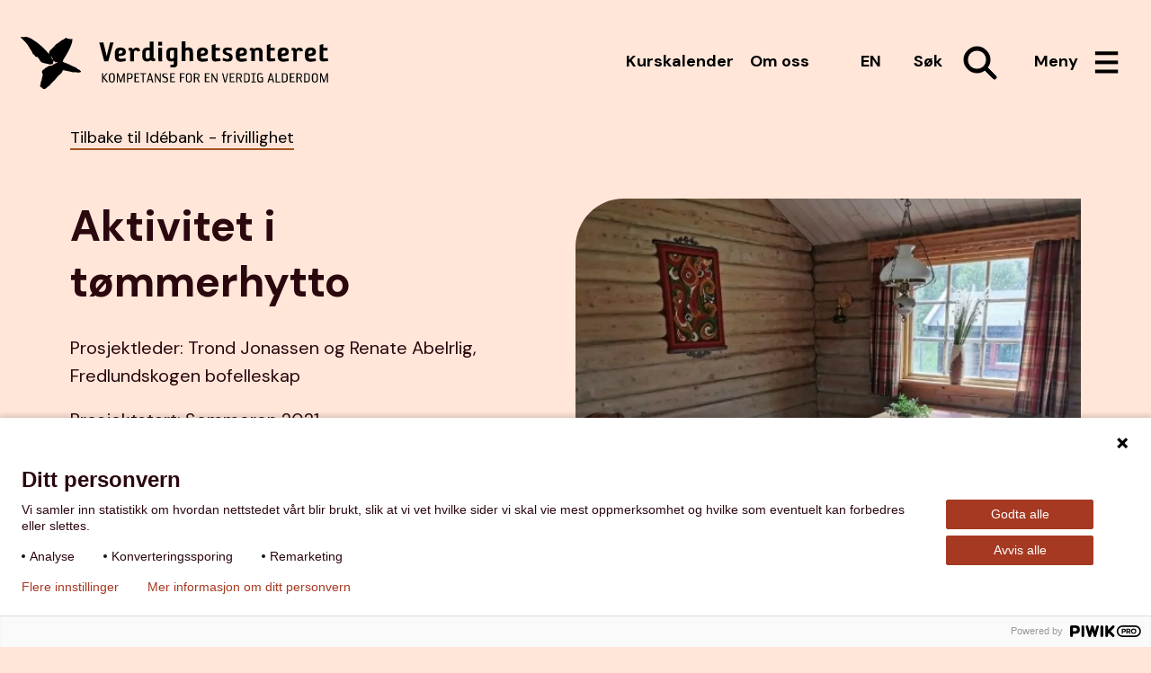

--- FILE ---
content_type: text/html; charset=UTF-8
request_url: https://www.verdighetsenteret.no/prosjekter/aktivitet-i-tommerhytto
body_size: 11265
content:
<!doctype html>

<html lang="nb">
  <head>
    <meta charset="utf-8" />
    <meta name="viewport" content="width=device-width" />
    <link rel="shortcut icon" href="/favicon.ico" />
    <link rel="home" href="https://www.verdighetsenteret.no/" />
    <link rel="preconnect" href="https://fonts.googleapis.com">
    <link rel="preconnect" href="https://fonts.gstatic.com" crossorigin>
    <link href="https://fonts.googleapis.com/css2?family=DM+Sans:wght@400;500;700&display=swap" rel="stylesheet">
    <link rel="stylesheet" href="/dist/main.dist.css?v=VERSION_CODE">
    <link rel="apple-touch-icon" sizes="180x180" href="/apple-touch-icon.png">
    <link rel="icon" type="image/png" sizes="32x32" href="/favicon-32x32.png">
    <link rel="icon" type="image/png" sizes="16x16" href="/favicon-16x16.png">
    <link rel="manifest" href="/site.webmanifest">
    <link rel="mask-icon" href="/safari-pinned-tab.svg" color="#5bbad5">
    <meta name="msapplication-TileColor" content="#da532c">
    <meta name="theme-color" content="#ffffff">
          <script type="text/javascript">
        (function(window, document, dataLayerName, id) {
        function stgCreateCookie(a,b,c){var d="";if(c){var e=new Date;e.setTime(e.getTime()+24*c*60*60*1e3),d="; expires="+e.toUTCString()}document.cookie=a+"="+b+d+"; path=/"}
        var isStgDebug=(window.location.href.match("stg_debug")||document.cookie.match("stg_debug"))&&!window.location.href.match("stg_disable_debug");stgCreateCookie("stg_debug",isStgDebug?1:"",isStgDebug?14:-1);
        var qP=[];dataLayerName!=="dataLayer"&&qP.push("data_layer_name="+dataLayerName),isStgDebug&&qP.push("stg_debug");var qPString=qP.length>0?("?"+qP.join("&")):"";
        document.write('<script src="https://verdighetsenteret.containers.piwik.pro/'+id+'.sync.js' + qPString + '"></' + 'script>');
        })(window, document, 'dataLayer', 'f63b9e18-fd15-46bc-87b5-78c96104a9a1');
      </script>
      <title>Verdighetsenteret | Aktivitet i tømmerhytto</title>
<script>dataLayer = [];
(function(w,d,s,l,i){w[l]=w[l]||[];w[l].push({'gtm.start':
new Date().getTime(),event:'gtm.js'});var f=d.getElementsByTagName(s)[0],
j=d.createElement(s),dl=l!='dataLayer'?'&l='+l:'';j.async=true;j.src=
'https://www.googletagmanager.com/gtm.js?id='+i+dl;f.parentNode.insertBefore(j,f);
})(window,document,'script','dataLayer','GTM-MKD53KBN');

</script><meta name="generator" content="SEOmatic">
<meta name="description" content="Prosjektleder: Trond Jonassen og Renate Abelrlig, Fredlundskogen bofelleskap  Prosjektstart: Sommeren 2021  Prosjektet foregår på: Fredlundskogen…">
<meta name="referrer" content="no-referrer-when-downgrade">
<meta name="robots" content="all">
<meta content="308630579171384" property="fb:profile_id">
<meta content="nb" property="og:locale">
<meta content="Verdighetsenteret" property="og:site_name">
<meta content="website" property="og:type">
<meta content="https://www.verdighetsenteret.no/prosjekter/aktivitet-i-tommerhytto" property="og:url">
<meta content="Aktivitet i tømmerhytto" property="og:title">
<meta content="Prosjektleder: Trond Jonassen og Renate Abelrlig, Fredlundskogen bofelleskap  Prosjektstart: Sommeren 2021  Prosjektet foregår på: Fredlundskogen…" property="og:description">
<meta content="https://www.verdighetsenteret.no/assets/images/_1200x630_crop_center-center_82_none/Aktivitet-i-tømmerhytto.jpg?mtime=1664540914" property="og:image">
<meta content="1200" property="og:image:width">
<meta content="630" property="og:image:height">
<meta content="Inni en hytte" property="og:image:alt">
<meta name="twitter:card" content="summary_large_image">
<meta name="twitter:creator" content="@">
<meta name="twitter:title" content="Aktivitet i tømmerhytto">
<meta name="twitter:description" content="Prosjektleder: Trond Jonassen og Renate Abelrlig, Fredlundskogen bofelleskap  Prosjektstart: Sommeren 2021  Prosjektet foregår på: Fredlundskogen…">
<meta name="twitter:image" content="https://www.verdighetsenteret.no/assets/images/_800x418_crop_center-center_82_none/Aktivitet-i-tømmerhytto.jpg?mtime=1664540914">
<meta name="twitter:image:width" content="800">
<meta name="twitter:image:height" content="418">
<meta name="twitter:image:alt" content="Inni en hytte">
<link href="https://www.verdighetsenteret.no/prosjekter/aktivitet-i-tommerhytto" rel="canonical">
<link href="https://www.verdighetsenteret.no/" rel="home">
<link type="text/plain" href="https://www.verdighetsenteret.no/humans.txt" rel="author"></head>

    <body class="bg-orange-light font-dm-sans text-base"><noscript><iframe src="https://www.googletagmanager.com/ns.html?id=GTM-MKD53KBN"
height="0" width="0" style="display:none;visibility:hidden"></iframe></noscript>

    <script type="text/javascript">
    (function(window, document, dataLayerName, id) {
    window[dataLayerName]=window[dataLayerName]||[],window[dataLayerName].push({start:(new Date).getTime(),event:"stg.start"});var scripts=document.getElementsByTagName('script')[0],tags=document.createElement('script');
    function stgCreateCookie(a,b,c){var d="";if(c){var e=new Date;e.setTime(e.getTime()+24*c*60*60*1e3),d="; expires="+e.toUTCString()}document.cookie=a+"="+b+d+"; path=/"}
    var isStgDebug=(window.location.href.match("stg_debug")||document.cookie.match("stg_debug"))&&!window.location.href.match("stg_disable_debug");stgCreateCookie("stg_debug",isStgDebug?1:"",isStgDebug?14:-1);
    var qP=[];dataLayerName!=="dataLayer"&&qP.push("data_layer_name="+dataLayerName),isStgDebug&&qP.push("stg_debug");var qPString=qP.length>0?("?"+qP.join("&")):"";
    tags.async=!0,tags.src="https://verdighetsenteret.containers.piwik.pro/"+id+".js"+qPString,scripts.parentNode.insertBefore(tags,scripts);
    !function(a,n,i){a[n]=a[n]||{};for(var c=0;c<i.length;c++)!function(i){a[n][i]=a[n][i]||{},a[n][i].api=a[n][i].api||function(){var a=[].slice.call(arguments,0);"string"==typeof a[0]&&window[dataLayerName].push({event:n+"."+i+":"+a[0],parameters:[].slice.call(arguments,1)})}}(i[c])}(window,"ppms",["tm","cm"]);
    })(window, document, 'dataLayer', 'f63b9e18-fd15-46bc-87b5-78c96104a9a1');
  </script>
  
              
<header class="relative font-dm-sans">
    <nav class="max-w-menu mx-auto px-4 py-4 sm:py-8 flex justify-between">
        <div class="w-1/2 md:w-5/6 flex items-center">
            <a href="/" aria-label="Forside" class="md:w-2/3 p-1 flex items-center hover:bg-orange-dark hover:text-white">
                
<svg  class="w-1/5 pr-4"  id="Layer_1" data-name="Layer 1" xmlns="http://www.w3.org/2000/svg" viewBox="0 0 256.11 221.85">
  <defs>
    <style>
      .cls-1 {
        fill-rule: evenodd;
        stroke-width: 0px;
      }
    </style>
  </defs>
  <path class="cls-1" d="M120.55,73.72c-1.49-4.76.89-12.19,4.16-16.35,1.19-1.19,2.97-2.38,4.16-3.57,4.46-4.76,9.51-10.11,14.86-15.16,2.68-2.38,4.16-5.65,6.84-7.43,2.97-2.08,5.95-3.27,8.92-5.65,1.78-1.19,2.97-2.68,4.46-3.86,2.97-2.08,5.65-3.27,8.62-5.65,1.49-1.19,3.27-3.57,5.65-4.16.3,0,1.49.59,1.78.3,3.86-1.78,9.22-8.03,13.38-7.73,2.08,0,4.16,2.68,6.24,3.27,1.49.3,2.97-.3,4.46,0,1.49.3,3.57,1.78,5.35,2.08,3.27.3,7.73-1.49,9.22-.59,1.49.89.59,2.97.3,5.35-.59,4.46-.59,8.03-2.08,12.19-7.13,23.19-19.32,43.4-30.62,61.83-1.78,2.97-4.76,6.84-5.65,9.51-.3.59,0,1.78,0,2.08-.89,2.38-3.27,3.86-2.68,5.35.89,2.08,15.16,6.54,18.13,7.73,7.73,3.57,14.27,6.24,20.21,9.81,6.84,3.86,14.27,5.65,19.92,8.92,2.08,1.19,2.97,3.27,4.46,4.46,2.97,2.38,8.32,3.57,11,5.95.89.59.3,1.19,1.19,2.38,1.19,1.49,3.27,1.19,3.27,2.97,0,2.08-4.16,3.86-7.73,4.16-7.73.89-14.57-1.49-19.62-1.49-2.08,0-4.46.89-6.84.59-4.16-.59-8.62-2.38-13.08-3.27-8.92-1.49-18.13-3.86-24.97-5.05-1.78-.3-4.16-1.78-5.65-.3-.3.3,0,2.38-.3,2.97-.3.89-1.49,1.49-2.38,2.97-.89,1.78-.89,3.86-1.78,5.05,0,0-2.97,3.27-3.27,3.57-.59.59-1.78.3-2.38.89-1.19,1.19-1.49,3.27-2.38,3.86-.3.3-1.78.3-2.38.59-2.68,1.49-7.13,7.43-10.11,11-3.57,4.16-6.54,7.73-9.81,11.59-3.27,3.86-7.43,7.13-10.7,10.4-4.46,4.76-7.73,8.62-11.59,12.49-1.78,1.78-2.38,1.49-5.35,3.57-3.27,2.68-6.84,6.84-10.7,9.22-.89.59-1.78,1.19-3.27,1.19-5.65.59-13.08-2.38-12.19-7.13-1.78-.3-3.27.89-4.46,0-.89-.59-.3-2.38-1.19-2.97-1.19-.59-1.19.59-2.68,0,2.08-1.49.89-3.57,1.19-5.65.89-3.57,4.16-6.24,5.05-10.11-2.08.3-2.38,2.68-3.57,3.86-1.19-5.65,3.27-8.92,4.46-14.27,1.19-4.46,1.49-10.11,2.68-14.57.3-1.49,1.49-2.68,1.78-3.86.3-1.19-.3-2.68,0-3.57.3-.89,1.78-2.08,1.78-2.97-.3-1.49-2.08-1.49-2.68-2.38-.59-1.19-1.78-10.11-1.78-10.7,0-1.49,1.78-4.46,2.97-5.65.89-.89,2.68-.89,3.57-1.78.89-.59,1.49-1.78,2.68-2.68.89-.59,2.08-1.19,2.97-2.08.89-.89,1.49-2.68,2.38-3.27.89-.59,2.68-.59,4.16-1.19.89-.59,1.78-2.08,2.97-2.68.89-.59,2.08-.59,2.97-.89,2.08-1.19,3.57-2.68,5.05-3.27,3.86-1.49,8.32-.3,12.19-1.78,1.49-.59,4.16-1.78,5.65-2.68.89-.59,1.78-3.27,2.97-3.86.59-.3,2.08.3,2.97,0,.89-.3,2.08-1.78,3.86-2.68.89-.59,2.08-.59,2.68-.89,2.38-1.49,3.57-3.86,7.43-3.27-2.38-2.97-8.32,0-11.59-1.19-2.38-.89-2.97-6.54-8.03-5.65.3,6.24.59,13.38-6.24,15.16-.59,0-1.49-.3-2.38-.3-1.19,0-2.38.89-3.27.89-4.46,0-13.97-3.86-22-4.16-.89,0-2.97-1.49-3.86-1.78-.89-.3-1.49.3-2.38,0-4.76-1.19-9.81-3.27-12.78-6.24-5.65-5.65-6.54-13.67-13.08-18.73-.3-.3-1.49-.89-1.78-.89-1.78-.89-6.84-.59-8.92-2.38-.3-.3,0-1.19,0-1.78-.3-.59-1.19-.59-2.08-1.78-.59-.89-.59-2.08-.89-2.38-2.08-2.38-5.65-2.97-6.84-5.05-1.19-1.78-1.49-4.76-2.68-7.13-2.08-3.86-5.05-7.73-7.43-12.19-1.19-2.08-3.57-3.86-4.16-5.65-.3-.59,0-1.49-.3-2.08-.89-1.78-2.97-2.97-3.86-4.46-.3-.59.59-.89.3-1.19-.3-.59-1.49-2.68-1.78-2.97-3.27-4.76-8.32-9.51-12.19-14.86C14.72,15.76,6.39,9.51.74,2.97-.45,1.78.15,1.49.15,1.19-.15,1.49,3.12,0,3.42,0c1.19,0,2.08.89,3.27.89,5.95.89,14.57-2.08,21.11,0,1.78.59,4.46,1.49,7.13,2.38,1.19.3,2.38,1.78,3.57,2.08.59.3,1.49-.3,2.38,0,1.78.59,3.57,2.38,5.65,3.57,29.13,16.94,54.1,40.13,74.02,64.81ZM133.63,93.64c1.19,1.49,3.57,2.08,3.27,5.05,1.78-3.86-1.19-6.54-3.27-9.51-2.08-2.68-4.46-7.13-6.84-6.84,2.68,2.97,4.16,8.03,6.84,11.3Z"/>
</svg>

                
<svg version="1.1"  class="w-3/5"  xmlns="http://www.w3.org/2000/svg" xmlns:xlink="http://www.w3.org/1999/xlink" x="0px" y="0px"
	 viewBox="0 0 195.5 36.4" style="enable-background:new 0 0 195.5 36.4;" xml:space="preserve">
<path d="M9.4,16.8H6L1.8,1h3.5L8,12.3h0.1L10.9,1h2.9L9.4,16.8L9.4,16.8z"/>
<path d="M20.3,12.3l-2.2,0.2v0.2c0,1.2,0.3,2,1.7,2s3.3-0.2,4.2-0.3l0.1,2.2c-1.4,0.3-3.2,0.6-4.4,0.6c-2.6,0-4.8-1-4.8-4.8V10
	c0-3.8,2.2-4.8,4.8-4.8c2.3,0,4.5,1,4.5,3.5C24.4,11.3,22.6,12.1,20.3,12.3L20.3,12.3z M20,7.6c-1.4,0-1.9,0.9-1.9,2.5v0.4l1.7-0.2
	c1.4-0.2,1.7-0.7,1.7-1.5C21.5,8.1,21.2,7.5,20,7.6L20,7.6z"/>
<path d="M33.7,8.6c-0.1-0.6-0.4-1-1-1c-0.7,0-1.4,0.7-1.7,1.5v7.7h-3.1V8.4c0-0.7-0.3-0.7-0.7-0.7s-0.7,0.2-0.7,0.2V5.7
	c0,0,1-0.2,1.6-0.2c1.2,0,1.9,0.3,2,1.5c0.7-0.9,1.7-1.7,3.1-1.7c1.9,0,2.8,0.9,3.1,2.8L33.7,8.6L33.7,8.6z"/>
<path d="M47.3,16.8c-0.9,0-1.6-0.2-1.9-1c-0.9,0.7-2,1.2-3.3,1.2c-2.5,0-4.1-1.6-4.1-4.8V10c0-3.8,2.2-4.8,4.8-4.8
	c0.6,0,1.2,0.2,1.6,0.3V0.1h3.1v13.6c0,0.7,0.3,0.7,0.7,0.7s0.7-0.2,0.7-0.2v2.2C48.8,16.7,47.9,16.8,47.3,16.8L47.3,16.8z
	 M44.4,7.8c-0.6-0.2-1.2-0.3-1.6-0.3c-1.3,0-1.9,0.6-1.9,2.5v2.2c0,1.5,0.3,2.5,1.4,2.5c0.7,0,1.6-0.3,2-0.9L44.4,7.8L44.4,7.8z"/>
<path d="M51.6,3.6V0.3h3.1v3.3H51.6z M51.9,16.8c0,0-0.3-0.7-0.3-1.7V5.5h3.1v9.6c0,1,0.3,1.7,0.3,1.7S51.9,16.8,51.9,16.8z"/>
<path d="M64.1,22.1c-0.6,0-1.4-0.2-2.5-0.3l0.3-2.2c0.4,0.2,1.3,0.2,1.7,0.2c0.6,0,1-0.3,1-1v-2.3C64,16.8,63.3,17,62.4,17
	c-2.5,0-4.1-1.6-4.1-4.8V10c0-3.8,2.2-4.8,4.8-4.8c1,0,2.3,0.2,3.3,0.3l1.3,0.2v13.1C67.8,21,66.5,22.1,64.1,22.1L64.1,22.1z
	 M64.8,7.7c-0.4-0.2-1.2-0.2-1.6-0.2c-1.3,0-1.9,0.6-1.9,2.5v2.2c0,1.5,0.3,2.5,1.4,2.5c0.7,0,1.6-0.3,2-0.9L64.8,7.7L64.8,7.7z"/>
<path d="M78.1,16.8c0,0-0.3-0.7-0.3-1.7V9.7c0-1.3-0.1-2.2-1.4-2.2c-0.7,0-1.6,0.3-2,0.9v8.3h-3.1V0h3.1v5.8C75,5.4,76.1,5.1,77,5.1
	c2.5,0,3.8,1.3,3.8,4.5V15c0,1,0.3,1.7,0.3,1.7L78.1,16.8L78.1,16.8L78.1,16.8z"/>
<path d="M89.5,12.3l-2.2,0.2v0.2c0,1.2,0.3,2,1.7,2s3.3-0.2,4.2-0.3l0.1,2.2c-1.4,0.3-3.2,0.6-4.4,0.6c-2.6,0-4.8-1-4.8-4.8V10
	c0-3.8,2.2-4.8,4.8-4.8c2.3,0,4.5,1,4.5,3.5C93.6,11.3,91.8,12.1,89.5,12.3L89.5,12.3z M89.2,7.6c-1.4,0-1.9,0.9-1.9,2.5v0.4
	l1.7-0.2c1.4-0.2,1.7-0.7,1.7-1.5C90.7,8.1,90.4,7.5,89.2,7.6L89.2,7.6z"/>
<path d="M99.5,17c-2.2,0-2.8-1.2-2.8-3V3.1l3.1-0.9v3.3h3.6v2.3h-3.6v6c0,0.6,0.3,0.7,0.9,0.7s3.1-0.2,3.1-0.2l0.3,2.2
	C103.4,16.7,100.7,17,99.5,17L99.5,17z"/>
<path d="M109.8,17.1c-1.3,0-2.9-0.4-4.1-1l0.4-2.2c1,0.6,2.5,1,3.6,1c1,0,1.7-0.3,1.7-1.2v-0.2c0-0.9-1.2-1.5-2-1.7
	c-1.7-0.6-3.5-1-3.5-3.3V8.4c0-2.3,1.7-3.2,4.1-3.2c1.3,0,2.5,0.3,3.6,0.7l-0.4,2.2c-1-0.4-2.3-0.7-3.3-0.7c-0.9,0-1.3,0.3-1.3,0.9
	v0.2c0,0.9,1.7,1.2,3.1,1.6c1.3,0.6,2.5,1.3,2.5,3.2v0.3C114.3,16.3,112.3,17.1,109.8,17.1L109.8,17.1z"/>
<path d="M122.3,12.3l-2.2,0.2v0.2c0,1.2,0.3,2,1.7,2s3.3-0.2,4.2-0.3l0.1,2.2c-1.4,0.3-3.2,0.6-4.4,0.6c-2.6,0-4.8-1-4.8-4.8V10
	c0-3.8,2.2-4.8,4.8-4.8c2.3,0,4.5,1,4.5,3.5C126.5,11.3,124.8,12.1,122.3,12.3L122.3,12.3z M122,7.6c-1.4,0-1.9,0.9-1.9,2.5v0.4
	l1.7-0.2c1.4-0.2,1.7-0.7,1.7-1.5S123.2,7.5,122,7.6L122,7.6z"/>
<path d="M136.8,16.8c0,0-0.3-0.9-0.3-1.9V9.7c0-1.3-0.1-2.2-1.5-2.2c-0.7,0-1.6,0.3-2,0.9v8.3h-3V8.4c0-0.7-0.3-0.7-0.7-0.7
	s-0.7,0.2-0.7,0.2V5.7c0,0,1-0.2,1.6-0.2c1,0,1.6,0.3,1.9,1c0.9-0.7,2-1.2,3.5-1.2c2.5,0,3.9,1.3,3.9,4.5V15c0,1,0.3,1.9,0.3,1.9
	h-2.9L136.8,16.8L136.8,16.8z"/>
<path d="M145.8,17c-2.2,0-2.8-1.2-2.8-3V3.1l3-0.9v3.3h3.6v2.3H146v6c0,0.6,0.3,0.7,0.9,0.7s3-0.2,3-0.2l0.3,2.2
	C149.7,16.7,147.1,17,145.8,17L145.8,17z"/>
<path d="M157.6,12.3l-2.2,0.2v0.2c0,1.2,0.3,2,1.7,2s3.3-0.2,4.2-0.3l0.1,2.2c-1.5,0.3-3.2,0.6-4.4,0.6c-2.6,0-4.8-1-4.8-4.8V10
	c0-3.8,2.2-4.8,4.8-4.8c2.3,0,4.5,1,4.5,3.5C161.6,11.3,159.9,12.1,157.6,12.3L157.6,12.3z M157.3,7.6c-1.5,0-1.9,0.9-1.9,2.5v0.4
	l1.7-0.2c1.5-0.2,1.7-0.7,1.7-1.5S158.4,7.5,157.3,7.6L157.3,7.6z"/>
<path d="M171,8.6c-0.1-0.6-0.4-1-1-1c-0.7,0-1.5,0.7-1.7,1.5v7.7h-3V8.4c0-0.7-0.3-0.7-0.7-0.7s-0.7,0.2-0.7,0.2V5.7
	c0,0,1-0.2,1.6-0.2c1.2,0,1.9,0.3,2,1.5c0.7-0.9,1.7-1.7,3-1.7c1.9,0,2.8,0.9,3,2.8L171,8.6L171,8.6z"/>
<path d="M180.5,12.3l-2.2,0.2v0.2c0,1.2,0.3,2,1.7,2s3.3-0.2,4.2-0.3l0.1,2.2c-1.5,0.3-3.2,0.6-4.4,0.6c-2.6,0-4.8-1-4.8-4.8V10
	c0-3.8,2.2-4.8,4.8-4.8c2.3,0,4.5,1,4.5,3.5C184.5,11.3,182.8,12.1,180.5,12.3L180.5,12.3z M180,7.6c-1.5,0-1.9,0.9-1.9,2.5v0.4
	l1.7-0.2c1.5-0.2,1.7-0.7,1.7-1.5S181.2,7.5,180,7.6L180,7.6z"/>
<path d="M190.3,17c-2.2,0-2.8-1.2-2.8-3V3.1l3-0.9v3.3h3.6v2.3h-3.6v6c0,0.6,0.3,0.7,0.9,0.7s3-0.2,3-0.2l0.3,2.2
	C194.3,16.7,191.6,17,190.3,17L190.3,17z"/>
<g>
	<path d="M8,34.6l-2.9-3.7v3.7h-1V27h1v3.2L7.7,27h1.1L6,30.4l3.3,4.1L8,34.6L8,34.6z"/>
	<path d="M12.4,34.7c-1.3,0-2.5-0.5-2.5-2.4v-3c0-2,1.1-2.4,2.5-2.4s2.5,0.5,2.5,2.4v3C14.8,34.2,13.7,34.7,12.4,34.7z M13.9,29.3
		c0-1.1-0.4-1.6-1.5-1.6s-1.5,0.5-1.5,1.6v3c0,1.1,0.4,1.6,1.5,1.6s1.5-0.5,1.5-1.6C13.9,32.2,13.9,29.3,13.9,29.3z"/>
	<path d="M22.4,34.6v-6.1l-2.1,6.1h-0.8l-2.1-6v6h-0.8V27h1.2l2.1,6.1l2.2-6.1h1.2v7.6H22.4z"/>
	<path d="M27.5,31.9h-1.3v2.7h-1V27h2.3c1.4,0,2.5,0.4,2.5,2.3v0.2C30,31.5,28.7,31.9,27.5,31.9L27.5,31.9z M29,29.2
		c0-1.1-0.4-1.5-1.6-1.5h-1.3v3.4h1.2c1.2,0,1.6-0.7,1.6-1.7L29,29.2L29,29.2z"/>
	<path d="M31.5,34.6V27h4v0.7h-3v2.5H35v0.7h-2.5v2.9h3.2v0.7L31.5,34.6L31.5,34.6z"/>
	<path d="M39.3,27.7v6.9h-1v-6.9h-1.9V27h4.8v0.7H39.3L39.3,27.7z"/>
	<path d="M46.3,34.6l-0.5-1.8h-2.6l-0.5,1.8h-0.9L44,27h1.2l2.2,7.6H46.3L46.3,34.6z M44.6,28.1L44.6,28.1l-1.1,4h2.2
		C45.6,32.1,44.6,28.1,44.6,28.1z"/>
	<path d="M52.7,34.6l-3.3-5.7v5.7h-0.8V27h0.8l3.4,5.8V27h0.8v7.6H52.7z"/>
	<path d="M57.2,34.7c-0.7,0-1.5-0.2-2.2-0.6l0.2-0.7c0.5,0.3,1.2,0.6,1.9,0.6c1,0,1.6-0.3,1.6-1.2v-0.2c0-1-0.8-1.3-1.8-1.6
		c-1-0.3-2-0.7-2-2v-0.2c0-1.6,1.1-1.8,2.4-1.8c0.5,0,1.3,0.2,1.9,0.4l0,0.6c-0.5-0.2-1.1-0.4-1.7-0.4c-0.9,0-1.5,0.1-1.5,1v0.2
		c0,0.6,0.6,0.9,1.4,1.1c1.1,0.3,2.4,0.7,2.4,2.5v0.2C59.9,34.2,58.7,34.7,57.2,34.7L57.2,34.7z"/>
	<path d="M61.5,34.6V27h4v0.7h-3v2.5H65v0.7h-2.5v2.9h3.2v0.7L61.5,34.6L61.5,34.6z"/>
	<path d="M70.8,27.7v2.5h2.5v0.7h-2.5v3.6h-1V27h4v0.7H70.8L70.8,27.7z"/>
	<path d="M77.3,34.7c-1.3,0-2.5-0.5-2.5-2.4v-3c0-2,1.1-2.4,2.5-2.4s2.5,0.5,2.5,2.4v3C79.8,34.2,78.6,34.7,77.3,34.7z M78.8,29.3
		c0-1.1-0.4-1.6-1.5-1.6s-1.5,0.5-1.5,1.6v3c0,1.1,0.4,1.6,1.5,1.6s1.5-0.5,1.5-1.6C78.8,32.2,78.8,29.3,78.8,29.3z"/>
	<path d="M85.5,34.6L84,31.2h-1.5v3.4h-1V27h2.2c1.2,0,2.6,0.3,2.6,2l0,0c0,1.2-0.6,1.8-1.4,2l1.6,3.5L85.5,34.6L85.5,34.6z
		 M85.4,28.9c0-0.9-0.6-1.2-1.7-1.2h-1.2v2.8h1.2c1.2,0,1.7-0.4,1.7-1.4V28.9L85.4,28.9z"/>
	<path d="M90.8,34.6V27h4v0.7h-3v2.5h2.5v0.7h-2.5v2.9H95v0.7L90.8,34.6L90.8,34.6z"/>
	<path d="M100.5,34.6l-3.3-5.7v5.7h-0.8V27h0.8l3.4,5.8V27h0.8v7.6H100.5z"/>
	<path d="M108.5,34.6h-1.2l-2-7.6h1l1.6,6.5h0.1l1.6-6.5h0.9L108.5,34.6L108.5,34.6z"/>
	<path d="M111.7,34.6V27h4v0.7h-3v2.5h2.5v0.7h-2.5v2.9h3.2v0.7L111.7,34.6L111.7,34.6z"/>
	<path d="M121.2,34.6l-1.5-3.4h-1.5v3.4h-1V27h2.2c1.2,0,2.6,0.3,2.6,2l0,0c0,1.2-0.6,1.8-1.4,2l1.6,3.5L121.2,34.6L121.2,34.6z
		 M121.1,28.9c0-0.9-0.6-1.2-1.7-1.2h-1.2v2.8h1.2c1.2,0,1.7-0.4,1.7-1.4V28.9L121.1,28.9z"/>
	<path d="M126.2,34.6h-2.4V27h2.4c1.4,0,2.5,0.5,2.5,2.4V32C128.7,34,127.4,34.6,126.2,34.6z M127.7,29.3c0-1.1-0.4-1.6-1.6-1.6
		h-1.4v6.1h1.3c1.2,0,1.6-0.8,1.6-1.8L127.7,29.3L127.7,29.3z"/>
	<path d="M129.9,34.6v-0.7h1.4v-6.2h-1.4V27h3.8v0.7h-1.4v6.2h1.4v0.7C133.7,34.6,129.9,34.6,129.9,34.6z"/>
	<path d="M138.9,34.6c-0.4,0.1-1,0.1-1.6,0.1c-1.2,0-2.4-0.5-2.4-2.6v-2.9c0-2,1.1-2.4,2.4-2.4c0.9,0,1.8,0.3,2.2,0.5l-0.2,0.7
		c-0.5-0.2-1.2-0.4-1.8-0.4c-1.2,0-1.6,0.6-1.6,1.6V32c0,1,0.3,1.7,1.6,1.7c0.4,0,0.9,0,1.4-0.1V31h-1.3v-0.7h2.3v4.1L138.9,34.6
		L138.9,34.6z"/>
	<path d="M148.2,34.6l-0.5-1.8h-2.6l-0.5,1.8h-1l2.2-7.6h1.2l2.2,7.6H148.2L148.2,34.6z M146.5,28.1L146.5,28.1l-1.1,4h2.2
		L146.5,28.1L146.5,28.1z"/>
	<path d="M150.4,34.6V27h1v6.9h3v0.7L150.4,34.6L150.4,34.6z"/>
	<path d="M158.1,34.6h-2.4V27h2.4c1.4,0,2.5,0.5,2.5,2.4V32C160.6,34,159.3,34.6,158.1,34.6z M159.6,29.3c0-1.1-0.4-1.6-1.6-1.6
		h-1.4v6.1h1.3c1.2,0,1.6-0.8,1.6-1.8L159.6,29.3L159.6,29.3z"/>
	<path d="M162.4,34.6V27h4v0.7h-3v2.5h2.5v0.7h-2.5v2.9h3.2v0.7L162.4,34.6L162.4,34.6z"/>
	<path d="M171.9,34.6l-1.5-3.4h-1.5v3.4h-1V27h2.2c1.2,0,2.6,0.3,2.6,2l0,0c0,1.2-0.6,1.8-1.4,2l1.6,3.5L171.9,34.6L171.9,34.6z
		 M171.8,28.9c0-0.9-0.6-1.2-1.7-1.2h-1.2v2.8h1.2c1.2,0,1.7-0.4,1.7-1.4V28.9L171.8,28.9z"/>
	<path d="M176.8,34.6h-2.4V27h2.4c1.4,0,2.5,0.5,2.5,2.4V32C179.3,34,178.1,34.6,176.8,34.6z M178.4,29.3c0-1.1-0.4-1.6-1.6-1.6
		h-1.4v6.1h1.3c1.2,0,1.6-0.8,1.6-1.8L178.4,29.3L178.4,29.3z"/>
	<path d="M183.5,34.7c-1.3,0-2.5-0.5-2.5-2.4v-3c0-2,1.1-2.4,2.5-2.4s2.5,0.5,2.5,2.4v3C186,34.2,184.9,34.7,183.5,34.7z M185,29.3
		c0-1.1-0.4-1.6-1.5-1.6s-1.5,0.5-1.5,1.6v3c0,1.1,0.4,1.6,1.5,1.6s1.5-0.5,1.5-1.6C185,32.2,185,29.3,185,29.3z"/>
	<path d="M193.6,34.6v-6.1l-2.1,6.1h-0.8l-2-6v6h-0.8V27h1.2l2.1,6.1l2.2-6.1h1.2v7.6H193.6L193.6,34.6z"/>
</g>
</svg>
            </a>
        </div>

                    <div class="hidden md:flex w-1/3 items-center justify-center font-bold">
                                    <a class="mr-4 border-b-2 border-transparent hover:border-orange-dark hover:text-orange-dark" href="https://www.verdighetsenteret.no/aktiviteter">Kurskalender</a>
                                    <a class="mr-4 border-b-2 border-transparent hover:border-orange-dark hover:text-orange-dark" href="https://www.verdighetsenteret.no/om-oss">Om oss </a>
                            </div>
        
        <div class="w-1/3 flex items-center justify-end ">
            <a href="https://www.verdighetsenteret.no/about" class="group flex h-full items-center">
                <span class="sm:mx-4 border-b-2 font-bold border-transparent group-hover:border-orange-dark group-hover:text-orange-dark">EN</span>
            </a>
            <button onclick="toggleSearch()" aria-label="Åpne søk" class="flex items-center py-2 sm:px-4 font-bold group">
                <span class="hidden sm:block border-b-2 border-transparent group-hover:border-orange-dark group-hover:text-orange-dark">Søk</span>
                <svg fill="currentColor" xmlns="http://www.w3.org/2000/svg"  class="ml-4 group-hover:text-orange-dark"   viewBox="0 0 48 48" width="48px" height="48px"><path stroke="currentColor" d="M 20.5 6 C 12.515556 6 6 12.515562 6 20.5 C 6 28.484438 12.515556 35 20.5 35 C 23.773158 35 26.788919 33.893018 29.220703 32.050781 L 38.585938 41.414062 A 2.0002 2.0002 0 1 0 41.414062 38.585938 L 32.050781 29.220703 C 33.893017 26.788918 35 23.773156 35 20.5 C 35 12.515562 28.484444 6 20.5 6 z M 20.5 10 C 26.322685 10 31 14.677319 31 20.5 C 31 23.295711 29.914065 25.820601 28.148438 27.697266 A 2.0002 2.0002 0 0 0 27.701172 28.144531 C 25.824103 29.912403 23.29771 31 20.5 31 C 14.677315 31 10 26.322681 10 20.5 C 10 14.677319 14.677315 10 20.5 10 z"/></svg>            </button>
            <button class="flex items-center py-2 sm:px-4 font-bold group" onclick="toggleMenu()" aria-label="Åpne meny">
                <span class="hidden sm:block border-b-2 border-transparent group-hover:border-orange-dark group-hover:text-orange-dark">Meny</span>
                <svg class="ml-4 group-hover:text-orange-dark" width="27" height="25" viewBox="0 0 27 25" fill="none" xmlns="http://www.w3.org/2000/svg">
    <line x1="0.867188" y1="2.2666" x2="26.2925" y2="2.2666" stroke="currentColor" stroke-width="4"/>
    <line x1="0.867188" y1="12.3721" x2="26.2925" y2="12.3721" stroke="currentColor" stroke-width="4"/>
    <line x1="0.867188" y1="22.4775" x2="26.2925" y2="22.4775" stroke="currentColor" stroke-width="4"/>
</svg>
            </button>
        </div>
    </nav>

    
    <nav id="menuInvis" class="hidden fixed inset-0 h-screen z-20 bg-red-dark text-white flex flex-col">
        <div class="w-full max-w-menu mx-auto px-4 py-8 flex justify-end z-30">
            <div class="flex items-center">
                <button class="flex items-center py-2 px-4 group" onclick="toggleMenu()" aria-label="Lukk meny">
                    <span class="border-b-2 border-red-dark group-hover:border-white">Lukk</span>
                    <svg class="ml-4" width="23" height="22" viewBox="0 0 23 22" fill="none" xmlns="http://www.w3.org/2000/svg">
    <line x1="1.81753" y1="2.06626" x2="19.7959" y2="20.0447" stroke="currentColor" stroke-width="4"/>
    <line x1="2.71274" y1="20.0428" x2="20.6912" y2="2.0644" stroke="currentColor" stroke-width="4"/>
</svg>
                </button>
            </div>
        </div>

        <div class="fixed inset-0 h-screen z-20 max-w-wrapperNarrow mx-auto px-4 flex flex-col justify-center sm:flex-row sm:justify-between sm:items-center text-h4">
            <ul class="w-max">
                                                    <li class="my-4">
                        <a href=https://www.verdighetsenteret.no/aktiviteter class="border-b-2 border-red-dark hover:border-white">Kalender</a> 
                    </li>
                                    <li class="my-4">
                        <a href=https://www.verdighetsenteret.no/fagomrade/helse-og-omsorgsfaget class="border-b-2 border-red-dark hover:border-white">Fagområde Helse og omsorg</a> 
                    </li>
                                    <li class="my-4">
                        <a href=https://www.verdighetsenteret.no/fagomrade/frivillighet class="border-b-2 border-red-dark hover:border-white">Fagområde Frivillighet og kultur</a> 
                    </li>
                                    <li class="my-4">
                        <a href=https://www.verdighetsenteret.no/fagomrade/frivillighetshandbok class="border-b-2 border-red-dark hover:border-white">Frivillighetshåndbok</a> 
                    </li>
                                    <li class="my-4">
                        <a href=https://www.verdighetsenteret.no/prosjekter class="border-b-2 border-red-dark hover:border-white">Idébanken - frivillighet</a> 
                    </li>
                                    <li class="my-4">
                        <a href=https://aarringer.no/ class="border-b-2 border-red-dark hover:border-white">Årringer</a> 
                    </li>
                            </ul>
            <ul class="w-max">
                                    <li class="mb-4 sm:my-4">
                        <a href=https://www.verdighetsenteret.no/aktuelt class="border-b-2 border-red-dark hover:border-white">Aktuelt</a> 
                    </li>
                                    <li class="mb-4 sm:my-4">
                        <a href=https://www.verdighetsenteret.no/om-oss class="border-b-2 border-red-dark hover:border-white">Om oss og kontaktinfo</a> 
                    </li>
                                    <li class="mb-4 sm:my-4">
                        <a href=https://www.verdighetsenteret.no/fagomrade/samspillsmodellen class="border-b-2 border-red-dark hover:border-white">Kommuneveileder - frivillighet</a> 
                    </li>
                                    <li class="mb-4 sm:my-4">
                        <a href=https://verdighetsenteret.instructure.com/login/canvas class="border-b-2 border-red-dark hover:border-white">For deltakere</a> 
                    </li>
                                    <li class="mb-4 sm:my-4">
                        <a href=https://www.verdighetsenteret.no/fagomrade/vi-kommer-til-deg class="border-b-2 border-red-dark hover:border-white">Vi kommer til deg</a> 
                    </li>
                                    <li class="mb-4 sm:my-4">
                        <a href=https://sistehjelp.no/ class="border-b-2 border-red-dark hover:border-white">Sistehjelp</a> 
                    </li>
                            </ul>
        
        </div>
    </nav>
    
    <div id="searchInvis" class="hidden fixed inset-0 h-screen z-20 bg-red-dark text-white flex flex-col">
        <div class="w-full max-w-menu mx-auto px-4 py-8 flex justify-end z-30">
            <div class="flex items-center">
                <button class="flex items-center py-2 px-4 group" onclick="toggleSearch()" aria-label="Lukk meny">
                    <span class="border-b-2 border-red-dark group-hover:border-white">Lukk</span>
                    <svg class="ml-4" width="23" height="22" viewBox="0 0 23 22" fill="none" xmlns="http://www.w3.org/2000/svg">
    <line x1="1.81753" y1="2.06626" x2="19.7959" y2="20.0447" stroke="currentColor" stroke-width="4"/>
    <line x1="2.71274" y1="20.0428" x2="20.6912" y2="2.0644" stroke="currentColor" stroke-width="4"/>
</svg>
                </button>
            </div>
        </div>

        <div class="fixed inset-0 h-screen z-20 flex items-center justify-center text-h4">
            <form action="https://www.verdighetsenteret.no/search" class="flex">
                <input type="search" name="q" aria-label="Søk" placeholder="Søk" class="text-brown-dark pl-2">
                <button type="submit" class="group flex items-center py-2 px-4 font-bold group">
                    <span class="border-b-2 border-red-dark group-hover:border-white">Søk</span>
                    <svg fill="currentColor" xmlns="http://www.w3.org/2000/svg"  class="ml-4"   viewBox="0 0 48 48" width="48px" height="48px"><path stroke="currentColor" d="M 20.5 6 C 12.515556 6 6 12.515562 6 20.5 C 6 28.484438 12.515556 35 20.5 35 C 23.773158 35 26.788919 33.893018 29.220703 32.050781 L 38.585938 41.414062 A 2.0002 2.0002 0 1 0 41.414062 38.585938 L 32.050781 29.220703 C 33.893017 26.788918 35 23.773156 35 20.5 C 35 12.515562 28.484444 6 20.5 6 z M 20.5 10 C 26.322685 10 31 14.677319 31 20.5 C 31 23.295711 29.914065 25.820601 28.148438 27.697266 A 2.0002 2.0002 0 0 0 27.701172 28.144531 C 25.824103 29.912403 23.29771 31 20.5 31 C 14.677315 31 10 26.322681 10 20.5 C 10 14.677319 14.677315 10 20.5 10 z"/></svg>                </button>
            </form>
        </div>
    </div>

</header>

<script>
    function toggleMenu(){
        document.getElementById('menuInvis').classList.toggle('hidden')
    }
    function toggleSearch(){
        document.getElementById('searchInvis').classList.toggle('hidden')
    }
</script>    
    <main id="top">
        


  <nav class="max-w-wrapper mx-auto mb-4 px-4" aria-label="Brødsmulesti">
    <a
      class="border-b-2 border-orange-dark hover:bg-orange-dark hover:text-white"
      href="/prosjekter"
    >
      Tilbake til  Idébank - frivillighet
    </a>
  </nav>

  <article class="article">
    
<section class="max-w-wrapper mx-auto px-4 flex flex-col-reverse md:flex-row justify-between text-brown-dark font-dm-sans">
    <div class="flex flex-col justify-center mr-8 w-full md:w-1/2">
         
        <h1 class="mb-8">Aktivitet i tømmerhytto</h1>
        <div class="redactor text-lead-medium">
            <p>Prosjektleder: Trond Jonassen og Renate Abelrlig, Fredlundskogen bofelleskap </p>
<p>Prosjektstart: Sommeren 2021 </p>
<p>Prosjektet foregår på: Fredlundskogen bofelleskap </p>
<p>Involverte i prosjektet: Lions </p>
<p>Målgruppe: Beboere, hjemmeboende, personer med demens, frivillige </p>
<p>Prosjektet er utviklet som en del av etterutdanningen Frivillighetskoordinering - eldreomsorg under veiledning fra Verdighetsenteret. </p>
        </div>

        
                    </div>
            <figure class="w-full md:w-1/2 md:ml-8 mb-8 md:mb-0 flex-shrink-0 ">
            <img
                src="/assets/images/_1124x900_crop_center-center_70_none/28945/Aktivitet-i-tømmerhytto.webp"
                 alt="Inni en hytte"                 class="rounded-tl-3rem rounded-br-3rem animate-fadein"
                width="1124"
                height="900"
            />
        </figure>
    </section>            <section class="max-w-wrapper mx-auto my-32 px-4 font-dm-sans text-base">
    <div class="border-4 border-brown-dark text-brown-dark rounded-tl-3rem rounded-br-3rem px-6 sm:px-16 py-8 sm:py-12 flex flex-col">
        <h2 class="mb-4 sm:mb-16"></h2>
        <div class="max-w-wrapperNarrow redactor self-end">
            <h2>Hyttetur i sansehagen</h2>
<p>I samarbeid med LIONS ønsker bofelleskapet å arrangere jevnlig kiosk/kafe i tømmerhytten i hagen for beboere og hjemmeboende som har glede av dagtilbudet. De fleste beboerne har et forhold til hyttelivet siden det har vært en del av kulturen i nærområdet i alle år, og er et hyppig samtaleemne. Beboerne er mennesker med ulike demenssykdommer. Med henblikk på kvalitetsreformen for eldre Leve hele Livet ønsker man her å stimulere til økt aktivitet, minnestimulering, og å lage nye og gode minner. Deltakerne vil også få frisk luft og bevegelse siden hytten ligger i utkanten av hagen, og pårørende og andre vil kunne få en hyggelig stund med sine nærmeste ved gå på hyttetur og kjøpe kioskvarer. Kiosken er planlagt en gang pr måned, og skal driftes ved selvkostprinsippet.</p>
        </div>
    </div>
</section>  <div class="max-w-wrapper mx-auto px-4 my-16 flex flex-col md:flex-row gap-y-4 items-center">
    <div class="p-12 pr-16 border rounded-2xl md:w-1/2 flex-grow-0 flex-shrink-0">
        <h2>Slik kan du gå frem: </h2>
<p>Innled samarbeid med frivillig organisasjon som kan bistå i kiosken når denne er åpen. Ta om mulig beboere med på planlegging av hva som trengs av varer, og produksjon av f. eks handledisk. Fordel ansvaret for innkjøp av utstyr, varer, temperaturkontroll og eventuell pengehåndtering, og lag en rutine for innkjøp av varer i hverdagen. I samarbeid med frivillige utarbeides det en plan for det første halvåret, som en prøveperiode. Erfaringer fra beboerne journalføres, og evalueres hver måned. Etter prøveperioden samles frivillige og prosjektgruppen til planmøte, der eventuelle endringer gjøres. Ta referat fra møtene slik at alle involverte holdes oppdatert på fremdriften. </p>
    </div>
    

<div class="bg-orange rounded-2xl p-12 md:-ml-10 w-full text-brown-dark redactor">
            <h2>Og gode tips: </h2>
<p>Vurder om det er nødvendig med innkjøp av pengeskrin, eller om all betaling skal gjøres digitalt. Dersom hytten ellers er disponibel for pårørende og andre som tar med varer selv, kan det være en god ide å ha en inventarliste/kjøpsliste. Og dersom dere har et lokale som kan egne seg til utlån, kan det være positivt å tilby dette til frivillige lag og foreninger - et godt grunnlag for samarbeid. </p>
    </div></div>  <div class="projects redactor max-w-wrapper mx-auto px-4 text-brown-dark text-base mt-10">
    <div class="md:w-1/2">
        <h2>Lurer du på noe?</h2>
<p>Har du spørsmål om prosjektet er du velkommen til å kontakte Verdighetsenteret så hjelper vi deg videre.<br /><br />
Har du lyst til å starte et eget prosjekt? Les mere om <a href="https://verdighetsenteret.no/aktiviteter/frivillighetskoordinering-eldreomsorg-2">Frivillighetskoordinering - eldreomsorg</a></p>
    </div>
</div>  
 
<ul class="max-w-wrapper mx-auto px-4 my-16 grid grid-cols-1 gap-8 place-items-center">
            <li class="w-full md:w-3/4 bg-orange rounded-2xl p-8 flex flex-col md:p-11 md:pl-16 md:pr-16">
            <div class="flex flex-col-reverse md:flex-row justify-between">
                <div class="flex flex-col self-start text-brown-dark">
                    <h3 class="">Beate Magerholm</h3>
                                            <span class="mt-4">Rådgiver, avdeling for Frivillighet og kultur</span>
                                                                <a href="tel:+47 98 85 40 20" class="border-b-2 border-orange-dark hover:text-white hover:bg-orange-dark w-max">Mobil: +47 98 85 40 20</a>
                                                                <a href="mailto:bm@verdighetsenteret.no" class="border-b-2 border-orange-dark hover:text-white hover:bg-orange-dark w-max">E-post: bm@verdighetsenteret.no</a>
                                                                <ul class="text-white flex mt-4">
                                                            <li class="px-4 py-1 bg-orange-dark rounded-2xl">Frivillighet og kultur</li>
                                                    </ul>
                                    </div>
                                <img
                        src="/assets/images/_302x270_crop_center-center_80_none/24912/Beate.webp"
                        alt=""
                        class="mb-8 md:mb-0"
                        loading="lazy"
                        width="302"
                        height="270"
                    />
                            </div>
            
        </li>
    </ul>
      </article>
    </main>

          
<footer class="max-w-wrapper w-full mx-auto px-4 pb-16 mt-16 font-dm-sans text-base grid grid-cols-1 sm:grid-cols-2 gap-x-8 gap-y-16">
        <section class="flex flex-col gap-y-4">
        <h2 class="text-h3 mb-4">Stiftelsen Verdighetsenteret</h2>
                    <p><strong>Besøksadresse:</strong><strong><br /></strong>Stiftelsen Verdighetsenteret<br />Ulriksdal 10<br />5009 BERGEN </p>
<p><strong>Postadresse/fakturaadresse:<br /></strong>Postboks 6165<br />5892 Bergen</p>
<p>Vi mottar faktura på PDF og EHF.<br />Referanse er navn på bestiller.<br />E-post regnskap: <a title="mailto:verdighetsenteret@faktura.poweroffice.net" href="mailto:verdighetsenteret@faktura.poweroffice.net" target="_blank" rel="noreferrer noopener">verdighetsenteret@faktura.poweroffice.net</a><br /></p>
                        <span>Organisasjonsnummer: 
            994 451 952         </span>
                        <span>
            E-post: 
            <a href="mailto:post@verdighetsenteret.no" class="border-b-2 border-orange-dark hover:bg-orange-dark hover:text-white">
                post@verdighetsenteret.no
            </a>
        </span>
            </section>
        <section class="flex flex-col gap-y-4">
        <h2 class="text-h3 mb-4">Nyhetsbrev</h2>
        <p>Vil du vite mer om arbeidet vi gjør for å sikre verdighet for gamle?  Meld deg på vårt nyhetsbrev.</p>
        <div class="">
            <div class="w-2/3">
                <form action="https://nyhetsbrev.verdighetsenteret.no/p/s/MjUyMjY6NzYwOTE1OTQtZGE0NS00OWM3LWFhMGQtNjZmYTRiMzRjYjgz" accept-charset="utf-8" method="post" id="maker-subscribe-form" name="maker-subscribe-form" class="validate">
                    <label>
                        <span class="text-base font-bold">Din e-postaddresse</span>
                        <input type="email" value="" name="email" class="email w-full px-2 py-2 border-b-4 border-red-dark mt-2" required>
                    </label>
                    <div class="clear">
                        <input type="submit" value="Meld på" name="subscribe" id="maker-subscribe" class="button mt-4 bg-red-dark border-red-dark text-white hover:border-red-dark hover:text-red-dark hover:bg-transparent cursor-pointer border-2 rounded-full px-4 py-2">
                    </div>
                </form>
            </div>
        </div>
    </section>
        <section class="flex flex-col gap-y-2">
        <h3 class="text-h5 mb-3">Følg oss på sosiale medier</h3>
                    <a href="https://facebook.com/verdighetsenteret" class="w-max border-b-2 border-orange-dark hover:bg-orange-dark hover:text-white" rel="noopener" target="_blank">
                Facebook
            </a>
                    <a href="https://www.linkedin.com/company/verdighetsenteret/" class="w-max border-b-2 border-orange-dark hover:bg-orange-dark hover:text-white" rel="noopener" target="_blank">
                LinkedIn 
            </a>
                    <a href="https://verdighetsenteret.no/personvern" class="w-max border-b-2 border-orange-dark hover:bg-orange-dark hover:text-white" rel="noopener" target="_blank">
                Personvern og bruk av informasjonskapsler. 
            </a>
            </section>
        <div class="flex items-end">
                    </div>
</footer>
      <script type="application/ld+json">{"@context":"https://schema.org","@graph":[{"@type":"WebSite","author":{"@id":"https://verdighetsenteret.no#identity"},"copyrightHolder":{"@id":"https://verdighetsenteret.no#identity"},"copyrightYear":"2022","creator":{"@id":"https://verdighetsenteret.no#creator"},"dateModified":"2023-01-26T11:31:12+01:00","datePublished":"2022-10-10T11:56:00+02:00","description":"Prosjektleder: Trond Jonassen og Renate Abelrlig, Fredlundskogen bofelleskap  Prosjektstart: Sommeren 2021  Prosjektet foregår på: Fredlundskogen bofelleskap  Involverte i prosjektet: Lions  Målgruppe: Beboere, hjemmeboende, personer med demens, frivillige  Prosjektet er utviklet som en del av etterutdanningen Frivillighetskoordinering - eldreomsorg under veiledning fra Verdighetsenteret.","headline":"Aktivitet i tømmerhytto","image":{"@type":"ImageObject","url":"https://www.verdighetsenteret.no/assets/images/_1200x630_crop_center-center_82_none/Aktivitet-i-tømmerhytto.jpg?mtime=1664540914"},"inLanguage":"nb","mainEntityOfPage":"https://www.verdighetsenteret.no/prosjekter/aktivitet-i-tommerhytto","name":"Aktivitet i tømmerhytto","publisher":{"@id":"https://verdighetsenteret.no#creator"},"url":"https://www.verdighetsenteret.no/prosjekter/aktivitet-i-tommerhytto"},{"@id":"https://verdighetsenteret.no#identity","@type":"MedicalOrganization","description":"Verdighetsenteret er et nasjonalt, tverrfaglig kompetansesenter som forener kunnskap om palliasjon, demens, akuttmedisin, frivillighet og kultur i eldreomsorgen. Vi arbeider for at sårbare gamle i Norge skal få en verdig alderdom.","email":"post@verdighetsenteret.no","image":{"@type":"ImageObject","height":"88","url":"https://s3.eu-west-1.amazonaws.com/verdighetsenteret/Group-30.png","width":"310"},"logo":{"@type":"ImageObject","height":"60","url":"https://www.verdighetsenteret.no/assets/images/_600x60_fit_center-center_82_none/Group-30.png?mtime=1631518921","width":"211"},"name":"Verdighetsenteret","url":"https://verdighetsenteret.no"},{"@id":"#creator","@type":"Organization"},{"@type":"BreadcrumbList","description":"Breadcrumbs list","itemListElement":[{"@type":"ListItem","item":"https://www.verdighetsenteret.no/","name":"Forside","position":1},{"@type":"ListItem","item":"https://www.verdighetsenteret.no/prosjekter","name":"Idébank - frivillighet","position":2},{"@type":"ListItem","item":"https://www.verdighetsenteret.no/prosjekter/aktivitet-i-tommerhytto","name":"Aktivitet i tømmerhytto","position":3}],"name":"Breadcrumbs"}]}</script></body>
</html>


--- FILE ---
content_type: text/css
request_url: https://www.verdighetsenteret.no/dist/main.dist.css?v=VERSION_CODE
body_size: 7138
content:
/*! tailwindcss v2.2.8 | MIT License | https://tailwindcss.com */

/*! modern-normalize v1.1.0 | MIT License | https://github.com/sindresorhus/modern-normalize */

/*
Document
========
*/

/**
Use a better box model (opinionated).
*/

*,
::before,
::after {
  box-sizing: border-box;
}

/**
Use a more readable tab size (opinionated).
*/

html {
  -moz-tab-size: 4;
  -o-tab-size: 4;
     tab-size: 4;
}

/**
1. Correct the line height in all browsers.
2. Prevent adjustments of font size after orientation changes in iOS.
*/

html {
  line-height: 1.15; /* 1 */
  -webkit-text-size-adjust: 100%; /* 2 */
}

/*
Sections
========
*/

/**
Remove the margin in all browsers.
*/

body {
  margin: 0;
}

/**
Improve consistency of default fonts in all browsers. (https://github.com/sindresorhus/modern-normalize/issues/3)
*/

body {
  font-family:
		system-ui,
		-apple-system, /* Firefox supports this but not yet `system-ui` */
		'Segoe UI',
		Roboto,
		Helvetica,
		Arial,
		sans-serif,
		'Apple Color Emoji',
		'Segoe UI Emoji';
}

/*
Grouping content
================
*/

/**
1. Add the correct height in Firefox.
2. Correct the inheritance of border color in Firefox. (https://bugzilla.mozilla.org/show_bug.cgi?id=190655)
*/

hr {
  height: 0; /* 1 */
  color: inherit; /* 2 */
}

/*
Text-level semantics
====================
*/

/**
Add the correct text decoration in Chrome, Edge, and Safari.
*/

abbr[title] {
  -webkit-text-decoration: underline dotted;
          text-decoration: underline dotted;
}

/**
Add the correct font weight in Edge and Safari.
*/

b,
strong {
  font-weight: bolder;
}

/**
1. Improve consistency of default fonts in all browsers. (https://github.com/sindresorhus/modern-normalize/issues/3)
2. Correct the odd 'em' font sizing in all browsers.
*/

code,
kbd,
samp,
pre {
  font-family:
		ui-monospace,
		SFMono-Regular,
		Consolas,
		'Liberation Mono',
		Menlo,
		monospace; /* 1 */
  font-size: 1em; /* 2 */
}

/**
Add the correct font size in all browsers.
*/

small {
  font-size: 80%;
}

/**
Prevent 'sub' and 'sup' elements from affecting the line height in all browsers.
*/

sub,
sup {
  font-size: 75%;
  line-height: 0;
  position: relative;
  vertical-align: baseline;
}

sub {
  bottom: -0.25em;
}

sup {
  top: -0.5em;
}

/*
Tabular data
============
*/

/**
1. Remove text indentation from table contents in Chrome and Safari. (https://bugs.chromium.org/p/chromium/issues/detail?id=999088, https://bugs.webkit.org/show_bug.cgi?id=201297)
2. Correct table border color inheritance in all Chrome and Safari. (https://bugs.chromium.org/p/chromium/issues/detail?id=935729, https://bugs.webkit.org/show_bug.cgi?id=195016)
*/

table {
  text-indent: 0; /* 1 */
  border-color: inherit; /* 2 */
}

/*
Forms
=====
*/

/**
1. Change the font styles in all browsers.
2. Remove the margin in Firefox and Safari.
*/

button,
input,
optgroup,
select,
textarea {
  font-family: inherit; /* 1 */
  font-size: 100%; /* 1 */
  line-height: 1.15; /* 1 */
  margin: 0; /* 2 */
}

/**
Remove the inheritance of text transform in Edge and Firefox.
1. Remove the inheritance of text transform in Firefox.
*/

button,
select { /* 1 */
  text-transform: none;
}

/**
Correct the inability to style clickable types in iOS and Safari.
*/

button,
[type='button'],
[type='submit'] {
  -webkit-appearance: button;
}

/**
Remove the inner border and padding in Firefox.
*/

/**
Restore the focus styles unset by the previous rule.
*/

/**
Remove the additional ':invalid' styles in Firefox.
See: https://github.com/mozilla/gecko-dev/blob/2f9eacd9d3d995c937b4251a5557d95d494c9be1/layout/style/res/forms.css#L728-L737
*/

/**
Remove the padding so developers are not caught out when they zero out 'fieldset' elements in all browsers.
*/

legend {
  padding: 0;
}

/**
Add the correct vertical alignment in Chrome and Firefox.
*/

progress {
  vertical-align: baseline;
}

/**
Correct the cursor style of increment and decrement buttons in Safari.
*/

/**
1. Correct the odd appearance in Chrome and Safari.
2. Correct the outline style in Safari.
*/

[type='search'] {
  -webkit-appearance: textfield; /* 1 */
  outline-offset: -2px; /* 2 */
}

/**
Remove the inner padding in Chrome and Safari on macOS.
*/

/**
1. Correct the inability to style clickable types in iOS and Safari.
2. Change font properties to 'inherit' in Safari.
*/

/*
Interactive
===========
*/

/*
Add the correct display in Chrome and Safari.
*/

summary {
  display: list-item;
}

/**
 * Manually forked from SUIT CSS Base: https://github.com/suitcss/base
 * A thin layer on top of normalize.css that provides a starting point more
 * suitable for web applications.
 */

/**
 * Removes the default spacing and border for appropriate elements.
 */

blockquote,
dl,
dd,
h1,
h2,
h3,
h4,
h5,
h6,
hr,
figure,
p,
pre {
  margin: 0;
}

button {
  background-color: transparent;
  background-image: none;
}

fieldset {
  margin: 0;
  padding: 0;
}

ol,
ul {
  list-style: none;
  margin: 0;
  padding: 0;
}

/**
 * Tailwind custom reset styles
 */

/**
 * 1. Use the user's configured `sans` font-family (with Tailwind's default
 *    sans-serif font stack as a fallback) as a sane default.
 * 2. Use Tailwind's default "normal" line-height so the user isn't forced
 *    to override it to ensure consistency even when using the default theme.
 */

html {
  font-family: ui-sans-serif, system-ui, -apple-system, BlinkMacSystemFont, "Segoe UI", Roboto, "Helvetica Neue", Arial, "Noto Sans", sans-serif, "Apple Color Emoji", "Segoe UI Emoji", "Segoe UI Symbol", "Noto Color Emoji"; /* 1 */
  line-height: 1.5; /* 2 */
}

/**
 * Inherit font-family and line-height from `html` so users can set them as
 * a class directly on the `html` element.
 */

body {
  font-family: inherit;
  line-height: inherit;
}

/**
 * 1. Prevent padding and border from affecting element width.
 *
 *    We used to set this in the html element and inherit from
 *    the parent element for everything else. This caused issues
 *    in shadow-dom-enhanced elements like <details> where the content
 *    is wrapped by a div with box-sizing set to `content-box`.
 *
 *    https://github.com/mozdevs/cssremedy/issues/4
 *
 *
 * 2. Allow adding a border to an element by just adding a border-width.
 *
 *    By default, the way the browser specifies that an element should have no
 *    border is by setting it's border-style to `none` in the user-agent
 *    stylesheet.
 *
 *    In order to easily add borders to elements by just setting the `border-width`
 *    property, we change the default border-style for all elements to `solid`, and
 *    use border-width to hide them instead. This way our `border` utilities only
 *    need to set the `border-width` property instead of the entire `border`
 *    shorthand, making our border utilities much more straightforward to compose.
 *
 *    https://github.com/tailwindcss/tailwindcss/pull/116
 */

*,
::before,
::after {
  box-sizing: border-box; /* 1 */
  border-width: 0; /* 2 */
  border-style: solid; /* 2 */
  border-color: currentColor; /* 2 */
}

/*
 * Ensure horizontal rules are visible by default
 */

hr {
  border-top-width: 1px;
}

/**
 * Undo the `border-style: none` reset that Normalize applies to images so that
 * our `border-{width}` utilities have the expected effect.
 *
 * The Normalize reset is unnecessary for us since we default the border-width
 * to 0 on all elements.
 *
 * https://github.com/tailwindcss/tailwindcss/issues/362
 */

img {
  border-style: solid;
}

textarea {
  resize: vertical;
}

input::-moz-placeholder, textarea::-moz-placeholder {
  opacity: 1;
  color: #a1a1aa;
}

input:-ms-input-placeholder, textarea:-ms-input-placeholder {
  opacity: 1;
  color: #a1a1aa;
}

input::placeholder,
textarea::placeholder {
  opacity: 1;
  color: #a1a1aa;
}

button {
  cursor: pointer;
}

/**
 * Override legacy focus reset from Normalize with modern Firefox focus styles.
 *
 * This is actually an improvement over the new defaults in Firefox in our testing,
 * as it triggers the better focus styles even for links, which still use a dotted
 * outline in Firefox by default.
 */

table {
  border-collapse: collapse;
}

h1,
h2,
h3,
h4,
h5,
h6 {
  font-size: inherit;
  font-weight: inherit;
}

/**
 * Reset links to optimize for opt-in styling instead of
 * opt-out.
 */

a {
  color: inherit;
  text-decoration: inherit;
}

/**
 * Reset form element properties that are easy to forget to
 * style explicitly so you don't inadvertently introduce
 * styles that deviate from your design system. These styles
 * supplement a partial reset that is already applied by
 * normalize.css.
 */

button,
input,
optgroup,
select,
textarea {
  padding: 0;
  line-height: inherit;
  color: inherit;
}

/**
 * Use the configured 'mono' font family for elements that
 * are expected to be rendered with a monospace font, falling
 * back to the system monospace stack if there is no configured
 * 'mono' font family.
 */

pre,
code,
kbd,
samp {
  font-family: ui-monospace, SFMono-Regular, Menlo, Monaco, Consolas, "Liberation Mono", "Courier New", monospace;
}

/**
 * 1. Make replaced elements `display: block` by default as that's
 *    the behavior you want almost all of the time. Inspired by
 *    CSS Remedy, with `svg` added as well.
 *
 *    https://github.com/mozdevs/cssremedy/issues/14
 * 
 * 2. Add `vertical-align: middle` to align replaced elements more
 *    sensibly by default when overriding `display` by adding a
 *    utility like `inline`.
 *
 *    This can trigger a poorly considered linting error in some
 *    tools but is included by design.
 * 
 *    https://github.com/jensimmons/cssremedy/issues/14#issuecomment-634934210
 */

img,
svg,
video,
canvas,
audio,
iframe,
embed,
object {
  display: block; /* 1 */
  vertical-align: middle; /* 2 */
}

/**
 * Constrain images and videos to the parent width and preserve
 * their intrinsic aspect ratio.
 *
 * https://github.com/mozdevs/cssremedy/issues/14
 */

img,
video {
  max-width: 100%;
  height: auto;
}

/**
 * Ensure the default browser behavior of the `hidden` attribute.
 */

[hidden] {
  display: none;
}

*, ::before, ::after {
  border-color: currentColor;
}

.fixed {
  position: fixed;
}

.absolute {
  position: absolute;
}

.relative {
  position: relative;
}

.sticky {
  position: sticky;
}

.inset-0 {
  top: 0px;
  right: 0px;
  bottom: 0px;
  left: 0px;
}

.top-0 {
  top: 0px;
}

.top-16 {
  top: 4rem;
}

.right-0 {
  right: 0px;
}

.left-0 {
  left: 0px;
}

.z-10 {
  z-index: 10;
}

.z-20 {
  z-index: 20;
}

.z-30 {
  z-index: 30;
}

.mx-auto {
  margin-left: auto;
  margin-right: auto;
}

.my-4 {
  margin-top: 1rem;
  margin-bottom: 1rem;
}

.my-8 {
  margin-top: 2rem;
  margin-bottom: 2rem;
}

.my-12 {
  margin-top: 3rem;
  margin-bottom: 3rem;
}

.my-16 {
  margin-top: 4rem;
  margin-bottom: 4rem;
}

.my-20 {
  margin-top: 5rem;
  margin-bottom: 5rem;
}

.my-24 {
  margin-top: 6rem;
  margin-bottom: 6rem;
}

.my-32 {
  margin-top: 8rem;
  margin-bottom: 8rem;
}

.mt-2 {
  margin-top: 0.5rem;
}

.mt-4 {
  margin-top: 1rem;
}

.mt-8 {
  margin-top: 2rem;
}

.mt-10 {
  margin-top: 2.5rem;
}

.mt-16 {
  margin-top: 4rem;
}

.mt-20 {
  margin-top: 5rem;
}

.mt-24 {
  margin-top: 6rem;
}

.mt-auto {
  margin-top: auto;
}

.mt-2\.5 {
  margin-top: 0.625rem;
}

.-mt-16 {
  margin-top: -4rem;
}

.mr-2 {
  margin-right: 0.5rem;
}

.mr-4 {
  margin-right: 1rem;
}

.mr-8 {
  margin-right: 2rem;
}

.mb-2 {
  margin-bottom: 0.5rem;
}

.mb-3 {
  margin-bottom: 0.75rem;
}

.mb-4 {
  margin-bottom: 1rem;
}

.mb-6 {
  margin-bottom: 1.5rem;
}

.mb-8 {
  margin-bottom: 2rem;
}

.mb-16 {
  margin-bottom: 4rem;
}

.mb-64 {
  margin-bottom: 16rem;
}

.ml-2 {
  margin-left: 0.5rem;
}

.ml-4 {
  margin-left: 1rem;
}

.ml-8 {
  margin-left: 2rem;
}

.ml-auto {
  margin-left: auto;
}

.block {
  display: block;
}

.inline-block {
  display: inline-block;
}

.flex {
  display: flex;
}

.table {
  display: table;
}

.grid {
  display: grid;
}

.hidden {
  display: none;
}

.h-max {
  height: -webkit-max-content;
  height: -moz-max-content;
  height: max-content;
}

.h-25vh {
  height: 50vh;
}

.h-screen {
  height: 100vh;
}

.h-full {
  height: 100%;
}

.w-1\/2 {
  width: 50%;
}

.w-1\/3 {
  width: 33.333333%;
}

.w-2\/3 {
  width: 66.666667%;
}

.w-1\/5 {
  width: 20%;
}

.w-3\/5 {
  width: 60%;
}

.w-full {
  width: 100%;
}

.w-screen {
  width: 100vw;
}

.w-max {
  width: -webkit-max-content;
  width: -moz-max-content;
  width: max-content;
}

.max-w-menu {
  max-width: 1360px;
}

.max-w-wrapper {
  max-width: 1160px;
}

.max-w-wrapperNarrow {
  max-width: 762px;
}

.max-w-wrapperArticle {
  max-width: 600px;
}

.max-w-wrapperForm {
  max-width: 400px;
}

.flex-shrink-0 {
  flex-shrink: 0;
}

.flex-grow-0 {
  flex-grow: 0;
}

.transform {
  --tw-translate-x: 0;
  --tw-translate-y: 0;
  --tw-rotate: 0;
  --tw-skew-x: 0;
  --tw-skew-y: 0;
  --tw-scale-x: 1;
  --tw-scale-y: 1;
  transform: translateX(var(--tw-translate-x)) translateY(var(--tw-translate-y)) rotate(var(--tw-rotate)) skewX(var(--tw-skew-x)) skewY(var(--tw-skew-y)) scaleX(var(--tw-scale-x)) scaleY(var(--tw-scale-y));
}

.translate-x-0 {
  --tw-translate-x: 0px;
}

.group:hover .group-hover\:translate-x-4 {
  --tw-translate-x: 1rem;
}

.group:hover .group-hover\:-translate-x-4 {
  --tw-translate-x: -1rem;
}

.-rotate-90 {
  --tw-rotate: -90deg;
}

@-webkit-keyframes spin {
  to {
    transform: rotate(360deg);
  }
}

@keyframes spin {
  to {
    transform: rotate(360deg);
  }
}

@-webkit-keyframes ping {
  75%, 100% {
    transform: scale(2);
    opacity: 0;
  }
}

@keyframes ping {
  75%, 100% {
    transform: scale(2);
    opacity: 0;
  }
}

@-webkit-keyframes pulse {
  50% {
    opacity: .5;
  }
}

@keyframes pulse {
  50% {
    opacity: .5;
  }
}

@-webkit-keyframes bounce {
  0%, 100% {
    transform: translateY(-25%);
    -webkit-animation-timing-function: cubic-bezier(0.8,0,1,1);
            animation-timing-function: cubic-bezier(0.8,0,1,1);
  }

  50% {
    transform: none;
    -webkit-animation-timing-function: cubic-bezier(0,0,0.2,1);
            animation-timing-function: cubic-bezier(0,0,0.2,1);
  }
}

@keyframes bounce {
  0%, 100% {
    transform: translateY(-25%);
    -webkit-animation-timing-function: cubic-bezier(0.8,0,1,1);
            animation-timing-function: cubic-bezier(0.8,0,1,1);
  }

  50% {
    transform: none;
    -webkit-animation-timing-function: cubic-bezier(0,0,0.2,1);
            animation-timing-function: cubic-bezier(0,0,0.2,1);
  }
}

@-webkit-keyframes fadein {
  0% {
    opacity: 0.25;
  }

  100% {
    opacity: 1;
  }
}

@keyframes fadein {
  0% {
    opacity: 0.25;
  }

  100% {
    opacity: 1;
  }
}

.animate-bounce {
  -webkit-animation: bounce 1s infinite;
          animation: bounce 1s infinite;
}

.animate-fadein {
  -webkit-animation: fadein 0.5s linear;
          animation: fadein 0.5s linear;
}

.cursor-pointer {
  cursor: pointer;
}

.list-disc {
  list-style-type: disc;
}

.grid-cols-1 {
  grid-template-columns: repeat(1, minmax(0, 1fr));
}

.grid-cols-2 {
  grid-template-columns: repeat(2, minmax(0, 1fr));
}

.grid-cols-3 {
  grid-template-columns: repeat(3, minmax(0, 1fr));
}

.flex-row {
  flex-direction: row;
}

.flex-col {
  flex-direction: column;
}

.flex-col-reverse {
  flex-direction: column-reverse;
}

.flex-wrap {
  flex-wrap: wrap;
}

.flex-wrap-reverse {
  flex-wrap: wrap-reverse;
}

.place-items-center {
  place-items: center;
}

.items-start {
  align-items: flex-start;
}

.items-end {
  align-items: flex-end;
}

.items-center {
  align-items: center;
}

.justify-end {
  justify-content: flex-end;
}

.justify-center {
  justify-content: center;
}

.justify-between {
  justify-content: space-between;
}

.gap-2 {
  gap: 0.5rem;
}

.gap-3 {
  gap: 0.75rem;
}

.gap-4 {
  gap: 1rem;
}

.gap-6 {
  gap: 1.5rem;
}

.gap-8 {
  gap: 2rem;
}

.gap-x-4 {
  -moz-column-gap: 1rem;
       column-gap: 1rem;
}

.gap-x-8 {
  -moz-column-gap: 2rem;
       column-gap: 2rem;
}

.gap-y-2 {
  row-gap: 0.5rem;
}

.gap-y-4 {
  row-gap: 1rem;
}

.gap-y-16 {
  row-gap: 4rem;
}

.self-start {
  align-self: flex-start;
}

.self-end {
  align-self: flex-end;
}

.break-words {
  overflow-wrap: break-word;
}

.rounded-xl {
  border-radius: 0.75rem;
}

.rounded-2xl {
  border-radius: 1rem;
}

.rounded-3xl {
  border-radius: 1.5rem;
}

.rounded-full {
  border-radius: 9999px;
}

.rounded-tl-3xl {
  border-top-left-radius: 1.5rem;
}

.rounded-tl-3rem {
  border-top-left-radius: 3rem;
}

.rounded-br-3xl {
  border-bottom-right-radius: 1.5rem;
}

.rounded-br-3rem {
  border-bottom-right-radius: 3rem;
}

.border-2 {
  border-width: 2px;
}

.border-4 {
  border-width: 4px;
}

.border {
  border-width: 1px;
}

.odd\:border-4:nth-child(odd) {
  border-width: 4px;
}

.border-t-2 {
  border-top-width: 2px;
}

.border-b-2 {
  border-bottom-width: 2px;
}

.border-b-4 {
  border-bottom-width: 4px;
}

.first\:border-t-2:first-child {
  border-top-width: 2px;
}

.hover\:border-b-2:hover {
  border-bottom-width: 2px;
}

.border-brown-dark {
  --tw-border-opacity: 1;
  border-color: rgba(43, 7, 14, var(--tw-border-opacity));
}

.border-orange-dark {
  --tw-border-opacity: 1;
  border-color: rgba(168, 83, 34, var(--tw-border-opacity));
}

.border-orange {
  --tw-border-opacity: 1;
  border-color: rgba(240, 183, 151, var(--tw-border-opacity));
}

.border-red-dark {
  --tw-border-opacity: 1;
  border-color: rgba(166, 57, 33, var(--tw-border-opacity));
}

.border-red {
  --tw-border-opacity: 1;
  border-color: rgba(242, 185, 184, var(--tw-border-opacity));
}

.border-blue-dark {
  --tw-border-opacity: 1;
  border-color: rgba(3, 51, 61, var(--tw-border-opacity));
}

.border-blue {
  --tw-border-opacity: 1;
  border-color: rgba(160, 209, 217, var(--tw-border-opacity));
}

.border-transparent {
  border-color: transparent;
}

.group:hover .group-hover\:border-orange-dark {
  --tw-border-opacity: 1;
  border-color: rgba(168, 83, 34, var(--tw-border-opacity));
}

.group:hover .group-hover\:border-white {
  --tw-border-opacity: 1;
  border-color: rgba(255, 255, 255, var(--tw-border-opacity));
}

.hover\:border-brown-dark:hover {
  --tw-border-opacity: 1;
  border-color: rgba(43, 7, 14, var(--tw-border-opacity));
}

.hover\:border-orange-dark:hover {
  --tw-border-opacity: 1;
  border-color: rgba(168, 83, 34, var(--tw-border-opacity));
}

.hover\:border-red-dark:hover {
  --tw-border-opacity: 1;
  border-color: rgba(166, 57, 33, var(--tw-border-opacity));
}

.hover\:border-blue-dark:hover {
  --tw-border-opacity: 1;
  border-color: rgba(3, 51, 61, var(--tw-border-opacity));
}

.hover\:border-white:hover {
  --tw-border-opacity: 1;
  border-color: rgba(255, 255, 255, var(--tw-border-opacity));
}

.bg-beige {
  --tw-bg-opacity: 1;
  background-color: rgba(250, 235, 222, var(--tw-bg-opacity));
}

.bg-brown-light {
  --tw-bg-opacity: 1;
  background-color: rgba(229, 199, 172, var(--tw-bg-opacity));
}

.bg-brown-dark {
  --tw-bg-opacity: 1;
  background-color: rgba(43, 7, 14, var(--tw-bg-opacity));
}

.bg-orange-dark {
  --tw-bg-opacity: 1;
  background-color: rgba(168, 83, 34, var(--tw-bg-opacity));
}

.bg-orange {
  --tw-bg-opacity: 1;
  background-color: rgba(240, 183, 151, var(--tw-bg-opacity));
}

.bg-orange-light {
  --tw-bg-opacity: 1;
  background-color: rgba(255, 230, 217, var(--tw-bg-opacity));
}

.bg-red-dark {
  --tw-bg-opacity: 1;
  background-color: rgba(166, 57, 33, var(--tw-bg-opacity));
}

.bg-red {
  --tw-bg-opacity: 1;
  background-color: rgba(242, 185, 184, var(--tw-bg-opacity));
}

.bg-red-light {
  --tw-bg-opacity: 1;
  background-color: rgba(250, 230, 230, var(--tw-bg-opacity));
}

.bg-blue-dark {
  --tw-bg-opacity: 1;
  background-color: rgba(3, 51, 61, var(--tw-bg-opacity));
}

.bg-blue {
  --tw-bg-opacity: 1;
  background-color: rgba(160, 209, 217, var(--tw-bg-opacity));
}

.bg-blue-light {
  --tw-bg-opacity: 1;
  background-color: rgba(232, 240, 242, var(--tw-bg-opacity));
}

.even\:bg-orange:nth-child(even) {
  --tw-bg-opacity: 1;
  background-color: rgba(240, 183, 151, var(--tw-bg-opacity));
}

.group:hover .group-hover\:bg-blue-dark {
  --tw-bg-opacity: 1;
  background-color: rgba(3, 51, 61, var(--tw-bg-opacity));
}

.group:hover .group-hover\:bg-white {
  --tw-bg-opacity: 1;
  background-color: rgba(255, 255, 255, var(--tw-bg-opacity));
}

.hover\:bg-brown-dark:hover {
  --tw-bg-opacity: 1;
  background-color: rgba(43, 7, 14, var(--tw-bg-opacity));
}

.hover\:bg-orange-dark:hover {
  --tw-bg-opacity: 1;
  background-color: rgba(168, 83, 34, var(--tw-bg-opacity));
}

.hover\:bg-red-dark:hover {
  --tw-bg-opacity: 1;
  background-color: rgba(166, 57, 33, var(--tw-bg-opacity));
}

.hover\:bg-blue-dark:hover {
  --tw-bg-opacity: 1;
  background-color: rgba(3, 51, 61, var(--tw-bg-opacity));
}

.hover\:bg-blue:hover {
  --tw-bg-opacity: 1;
  background-color: rgba(160, 209, 217, var(--tw-bg-opacity));
}

.hover\:bg-transparent:hover {
  background-color: transparent;
}

.object-cover {
  -o-object-fit: cover;
     object-fit: cover;
}

.p-1 {
  padding: 0.25rem;
}

.p-4 {
  padding: 1rem;
}

.p-6 {
  padding: 1.5rem;
}

.p-8 {
  padding: 2rem;
}

.p-10 {
  padding: 2.5rem;
}

.p-12 {
  padding: 3rem;
}

.p-16 {
  padding: 4rem;
}

.px-2 {
  padding-left: 0.5rem;
  padding-right: 0.5rem;
}

.px-4 {
  padding-left: 1rem;
  padding-right: 1rem;
}

.px-6 {
  padding-left: 1.5rem;
  padding-right: 1.5rem;
}

.px-8 {
  padding-left: 2rem;
  padding-right: 2rem;
}

.px-16 {
  padding-left: 4rem;
  padding-right: 4rem;
}

.py-1 {
  padding-top: 0.25rem;
  padding-bottom: 0.25rem;
}

.py-2 {
  padding-top: 0.5rem;
  padding-bottom: 0.5rem;
}

.py-4 {
  padding-top: 1rem;
  padding-bottom: 1rem;
}

.py-8 {
  padding-top: 2rem;
  padding-bottom: 2rem;
}

.py-10 {
  padding-top: 2.5rem;
  padding-bottom: 2.5rem;
}

.py-12 {
  padding-top: 3rem;
  padding-bottom: 3rem;
}

.py-16 {
  padding-top: 4rem;
  padding-bottom: 4rem;
}

.py-32 {
  padding-top: 8rem;
  padding-bottom: 8rem;
}

.pt-0 {
  padding-top: 0px;
}

.pt-4 {
  padding-top: 1rem;
}

.pt-8 {
  padding-top: 2rem;
}

.pt-24 {
  padding-top: 6rem;
}

.pt-0\.5 {
  padding-top: 0.125rem;
}

.pr-1 {
  padding-right: 0.25rem;
}

.pr-4 {
  padding-right: 1rem;
}

.pr-16 {
  padding-right: 4rem;
}

.pb-8 {
  padding-bottom: 2rem;
}

.pb-16 {
  padding-bottom: 4rem;
}

.pl-0 {
  padding-left: 0px;
}

.pl-2 {
  padding-left: 0.5rem;
}

.pl-0\.5 {
  padding-left: 0.125rem;
}

.text-center {
  text-align: center;
}

.font-dm-sans {
  font-family: "DM Sans", Trebuchet MS, sans-serif;
}

.text-xs {
  font-size: 0.77rem;
  line-height: 150%;
}

.text-sm {
  font-size: 0.88rem;
  line-height: 130%;
}

.text-base {
  font-size: 1rem;
  line-height: 150%;
}

.text-lead-regular {
  font-size: 1.11rem;
  line-height: 150%;
}

.text-lead-medium {
  font-size: 1.11rem;
  line-height: 160%;
}

.text-h5 {
  font-size: 1.11rem;
  line-height: 150%;
}

.text-h4 {
  font-size: 1.33rem;
  line-height: 130%;
}

.text-h3 {
  font-size: 1.55rem;
  line-height: 130%;
}

.text-h2 {
  font-size: 2rem;
  line-height: 130%;
}

.text-h1 {
  font-size: 2.66rem;
  line-height: 130%;
}

.font-normal {
  font-weight: 400;
}

.font-medium {
  font-weight: 500;
}

.font-semibold {
  font-weight: 600;
}

.font-bold {
  font-weight: 700;
}

.italic {
  font-style: italic;
}

.text-brown-dark {
  --tw-text-opacity: 1;
  color: rgba(43, 7, 14, var(--tw-text-opacity));
}

.text-blue-dark {
  --tw-text-opacity: 1;
  color: rgba(3, 51, 61, var(--tw-text-opacity));
}

.text-white {
  --tw-text-opacity: 1;
  color: rgba(255, 255, 255, var(--tw-text-opacity));
}

.group:hover .group-hover\:text-brown-dark {
  --tw-text-opacity: 1;
  color: rgba(43, 7, 14, var(--tw-text-opacity));
}

.group:hover .group-hover\:text-orange-dark {
  --tw-text-opacity: 1;
  color: rgba(168, 83, 34, var(--tw-text-opacity));
}

.group:hover .group-hover\:text-red-dark {
  --tw-text-opacity: 1;
  color: rgba(166, 57, 33, var(--tw-text-opacity));
}

.group:hover .group-hover\:text-white {
  --tw-text-opacity: 1;
  color: rgba(255, 255, 255, var(--tw-text-opacity));
}

.hover\:text-brown-dark:hover {
  --tw-text-opacity: 1;
  color: rgba(43, 7, 14, var(--tw-text-opacity));
}

.hover\:text-orange-dark:hover {
  --tw-text-opacity: 1;
  color: rgba(168, 83, 34, var(--tw-text-opacity));
}

.hover\:text-red-dark:hover {
  --tw-text-opacity: 1;
  color: rgba(166, 57, 33, var(--tw-text-opacity));
}

.hover\:text-blue-dark:hover {
  --tw-text-opacity: 1;
  color: rgba(3, 51, 61, var(--tw-text-opacity));
}

.hover\:text-white:hover {
  --tw-text-opacity: 1;
  color: rgba(255, 255, 255, var(--tw-text-opacity));
}

*, ::before, ::after {
  --tw-shadow: 0 0 #0000;
}

*, ::before, ::after {
  --tw-ring-inset: var(--tw-empty,/*!*/ /*!*/);
  --tw-ring-offset-width: 0px;
  --tw-ring-offset-color: #fff;
  --tw-ring-color: rgba(59, 130, 246, 0.5);
  --tw-ring-offset-shadow: 0 0 #0000;
  --tw-ring-shadow: 0 0 #0000;
}

.duration-200 {
  transition-duration: 200ms;
}

html {
  font-size: clamp(1rem, 2vw, 1.125rem);
}

.redactor ul li {
  margin-top: 0.5rem;
  margin-bottom: 0.5rem;
  margin-left: 1rem;
  list-style-type: disc;
}

.redactor p {
  margin-top: 1rem;
  margin-bottom: 1rem;
}

.redactor p > a {
  border-bottom-width: 2px;
  --tw-border-opacity: 1;
  border-color: rgba(168, 83, 34, var(--tw-border-opacity));
}

.redactor p > a:hover {
  --tw-bg-opacity: 1;
  background-color: rgba(168, 83, 34, var(--tw-bg-opacity));
  --tw-text-opacity: 1;
  color: rgba(255, 255, 255, var(--tw-text-opacity));
}

.redactor li > a {
  border-bottom-width: 2px;
  --tw-border-opacity: 1;
  border-color: rgba(168, 83, 34, var(--tw-border-opacity));
}

.redactor li > a:hover {
  --tw-bg-opacity: 1;
  background-color: rgba(168, 83, 34, var(--tw-bg-opacity));
  --tw-text-opacity: 1;
  color: rgba(255, 255, 255, var(--tw-text-opacity));
}

h1 {
  font-size: 2.66rem;
  line-height: 130%;
  font-weight: 700;
}

h2 {
  font-size: 2rem;
  line-height: 130%;
  font-weight: 700;
}

h3 {
  font-size: 1.55rem;
  line-height: 130%;
  font-weight: 700;
}

h4 {
  font-size: 1.33rem;
  line-height: 130%;
  font-weight: 700;
}

h5 {
  font-size: 1.11rem;
  line-height: 150%;
  font-weight: 700;
}

article.article figure {
  margin-top: 2rem;
  margin-bottom: 2rem;
}

article.article figcaption {
  font-size: 0.77rem;
  line-height: 150%;
  font-style: italic;
}

article.article h1, article.article h2, article.article h3, article.article h4, article.article h5 {
  margin-top: 2rem;
  margin-bottom: 0.5rem;
}

.link {
  border-bottom-width: 2px;
  --tw-border-opacity: 1;
  border-color: rgba(168, 83, 34, var(--tw-border-opacity));
}

.link:hover {
  --tw-text-opacity: 1;
  color: rgba(255, 255, 255, var(--tw-text-opacity));
}

.link.subjectArea {
  --tw-border-opacity: 1;
  border-color: rgba(3, 51, 61, var(--tw-border-opacity));
}

.link.subjectArea:hover {
  --tw-bg-opacity: 1;
  background-color: rgba(3, 51, 61, var(--tw-bg-opacity));
}

.link.activities {
  --tw-border-opacity: 1;
  border-color: rgba(3, 51, 61, var(--tw-border-opacity));
}

.link.activities:hover {
  --tw-bg-opacity: 1;
  background-color: rgba(3, 51, 61, var(--tw-bg-opacity));
}

.link.blog {
  --tw-border-opacity: 1;
  border-color: rgba(166, 57, 33, var(--tw-border-opacity));
}

.link.blog:hover {
  --tw-bg-opacity: 1;
  background-color: rgba(166, 57, 33, var(--tw-bg-opacity));
}

.link.about {
  --tw-border-opacity: 1;
  border-color: rgba(168, 83, 34, var(--tw-border-opacity));
}

.link.about:hover {
  --tw-bg-opacity: 1;
  background-color: rgba(168, 83, 34, var(--tw-bg-opacity));
}

/* Expandable */

details summary::-webkit-details-marker {
  display:none;
}

details summary{
  cursor: pointer;
}

details[open] svg{
  transform: rotate(180deg)
}

summary{
  display: block;
}

input:checked + label {
  background-color: #2B070E;
  color: white;
}

@media (min-width: 640px) {
  .sm\:mx-4 {
    margin-left: 1rem;
    margin-right: 1rem;
  }

  .sm\:my-4 {
    margin-top: 1rem;
    margin-bottom: 1rem;
  }

  .sm\:my-24 {
    margin-top: 6rem;
    margin-bottom: 6rem;
  }

  .sm\:mb-16 {
    margin-bottom: 4rem;
  }

  .sm\:block {
    display: block;
  }

  .sm\:hidden {
    display: none;
  }

  .sm\:grid-cols-2 {
    grid-template-columns: repeat(2, minmax(0, 1fr));
  }

  .sm\:flex-row {
    flex-direction: row;
  }

  .sm\:items-center {
    align-items: center;
  }

  .sm\:justify-between {
    justify-content: space-between;
  }

  .sm\:px-4 {
    padding-left: 1rem;
    padding-right: 1rem;
  }

  .sm\:px-8 {
    padding-left: 2rem;
    padding-right: 2rem;
  }

  .sm\:px-16 {
    padding-left: 4rem;
    padding-right: 4rem;
  }

  .sm\:py-8 {
    padding-top: 2rem;
    padding-bottom: 2rem;
  }

  .sm\:py-12 {
    padding-top: 3rem;
    padding-bottom: 3rem;
  }
}

@media (min-width: 768px) {
  .md\:my-16 {
    margin-top: 4rem;
    margin-bottom: 4rem;
  }

  .md\:-mt-32 {
    margin-top: -8rem;
  }

  .md\:mr-auto {
    margin-right: auto;
  }

  .md\:mb-0 {
    margin-bottom: 0px;
  }

  .md\:ml-8 {
    margin-left: 2rem;
  }

  .md\:ml-16 {
    margin-left: 4rem;
  }

  .md\:ml-auto {
    margin-left: auto;
  }

  .md\:-ml-10 {
    margin-left: -2.5rem;
  }

  .md\:flex {
    display: flex;
  }

  .md\:grid {
    display: grid;
  }

  .md\:w-1\/2 {
    width: 50%;
  }

  .md\:w-2\/3 {
    width: 66.666667%;
  }

  .md\:w-3\/4 {
    width: 75%;
  }

  .md\:w-5\/6 {
    width: 83.333333%;
  }

  .md\:w-full {
    width: 100%;
  }

  .md\:w-75\% {
    width: 75%;
  }

  .md\:grid-cols-2 {
    grid-template-columns: repeat(2, minmax(0, 1fr));
  }

  .md\:grid-cols-3 {
    grid-template-columns: repeat(3, minmax(0, 1fr));
  }

  .md\:flex-row {
    flex-direction: row;
  }

  .md\:flex-nowrap {
    flex-wrap: nowrap;
  }

  .md\:justify-start {
    justify-content: flex-start;
  }

  .md\:p-11 {
    padding: 2.75rem;
  }

  .md\:p-16 {
    padding: 4rem;
  }

  .md\:p-24 {
    padding: 6rem;
  }

  .md\:px-16 {
    padding-left: 4rem;
    padding-right: 4rem;
  }

  .md\:px-40 {
    padding-left: 10rem;
    padding-right: 10rem;
  }

  .md\:py-12 {
    padding-top: 3rem;
    padding-bottom: 3rem;
  }

  .md\:py-28 {
    padding-top: 7rem;
    padding-bottom: 7rem;
  }

  .md\:pr-16 {
    padding-right: 4rem;
  }

  .md\:pl-16 {
    padding-left: 4rem;
  }
}

@media (min-width: 1024px) {
  .lg\:top-32 {
    top: 8rem;
  }

  .lg\:ml-auto {
    margin-left: auto;
  }

  .lg\:w-35\% {
    width: 35%;
  }

  .lg\:w-75\% {
    width: 75%;
  }
}

@media (min-width: 1280px) {
}

@media (min-width: 1536px) {
}


/*# sourceMappingURL=main.dist.css.map*/